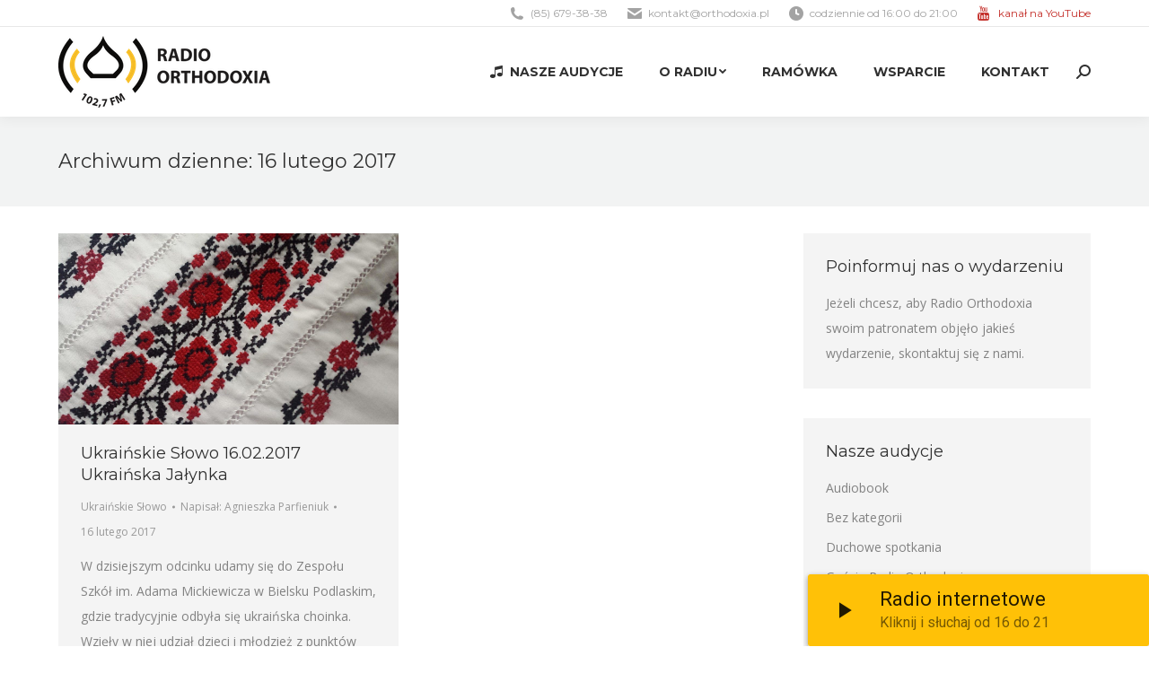

--- FILE ---
content_type: text/html; charset=UTF-8
request_url: https://orthodoxia.pl/2017/02/16/
body_size: 15584
content:
<!DOCTYPE html>
<!--[if !(IE 6) | !(IE 7) | !(IE 8)  ]><!-->
<html lang="pl-PL" class="no-js">
<!--<![endif]-->
<head>
	<meta charset="UTF-8" />
		<meta name="viewport" content="width=device-width, initial-scale=1, maximum-scale=1, user-scalable=0">
		<meta name="theme-color" content="#ffc000"/>	<link rel="profile" href="https://gmpg.org/xfn/11" />
	        <script type="text/javascript">
            if (/Android|webOS|iPhone|iPad|iPod|BlackBerry|IEMobile|Opera Mini/i.test(navigator.userAgent)) {
                var originalAddEventListener = EventTarget.prototype.addEventListener,
                    oldWidth = window.innerWidth;

                EventTarget.prototype.addEventListener = function (eventName, eventHandler, useCapture) {
                    if (eventName === "resize") {
                        originalAddEventListener.call(this, eventName, function (event) {
                            if (oldWidth === window.innerWidth) {
                                return;
                            }
                            else if (oldWidth !== window.innerWidth) {
                                oldWidth = window.innerWidth;
                            }
                            if (eventHandler.handleEvent) {
                                eventHandler.handleEvent.call(this, event);
                            }
                            else {
                                eventHandler.call(this, event);
                            };
                        }, useCapture);
                    }
                    else {
                        originalAddEventListener.call(this, eventName, eventHandler, useCapture);
                    };
                };
            };
        </script>
		<title>16 lutego 2017 &#8211; Radio Orthodoxia 102,7FM</title>
<meta name='robots' content='max-image-preview:large' />

			<!-- Facebook Pixel Code -->
			<script>
			!function(f,b,e,v,n,t,s){if(f.fbq)return;n=f.fbq=function(){n.callMethod?
			n.callMethod.apply(n,arguments):n.queue.push(arguments)};if(!f._fbq)f._fbq=n;
			n.push=n;n.loaded=!0;n.version='2.0';n.queue=[];t=b.createElement(e);t.async=!0;
			t.src=v;s=b.getElementsByTagName(e)[0];s.parentNode.insertBefore(t,s)}(window,
			document,'script','https://connect.facebook.net/en_US/fbevents.js');
			fbq('init', '949077035127852' );			fbq('track', 'PageView');

			</script>
			<noscript><img height="1" width="1" style="display:none"
			src="https://www.facebook.com/tr?id=949077035127852&ev=PageView&noscript=1"
			/></noscript>
			<!-- DO NOT MODIFY -->
			<!-- End Facebook Pixel Code -->

			<link rel='dns-prefetch' href='//maps.googleapis.com' />
<link rel='dns-prefetch' href='//ajax.googleapis.com' />
<link rel='dns-prefetch' href='//fonts.googleapis.com' />
<link rel='dns-prefetch' href='//s.w.org' />
<link rel="alternate" type="application/rss+xml" title="Radio Orthodoxia 102,7FM &raquo; Kanał z wpisami" href="https://orthodoxia.pl/feed/" />
<link rel="alternate" type="application/rss+xml" title="Radio Orthodoxia 102,7FM &raquo; Kanał z komentarzami" href="https://orthodoxia.pl/comments/feed/" />
		<script type="text/javascript">
			window._wpemojiSettings = {"baseUrl":"https:\/\/s.w.org\/images\/core\/emoji\/13.1.0\/72x72\/","ext":".png","svgUrl":"https:\/\/s.w.org\/images\/core\/emoji\/13.1.0\/svg\/","svgExt":".svg","source":{"concatemoji":"https:\/\/orthodoxia.pl\/wp-includes\/js\/wp-emoji-release.min.js?ver=5.8.12"}};
			!function(e,a,t){var n,r,o,i=a.createElement("canvas"),p=i.getContext&&i.getContext("2d");function s(e,t){var a=String.fromCharCode;p.clearRect(0,0,i.width,i.height),p.fillText(a.apply(this,e),0,0);e=i.toDataURL();return p.clearRect(0,0,i.width,i.height),p.fillText(a.apply(this,t),0,0),e===i.toDataURL()}function c(e){var t=a.createElement("script");t.src=e,t.defer=t.type="text/javascript",a.getElementsByTagName("head")[0].appendChild(t)}for(o=Array("flag","emoji"),t.supports={everything:!0,everythingExceptFlag:!0},r=0;r<o.length;r++)t.supports[o[r]]=function(e){if(!p||!p.fillText)return!1;switch(p.textBaseline="top",p.font="600 32px Arial",e){case"flag":return s([127987,65039,8205,9895,65039],[127987,65039,8203,9895,65039])?!1:!s([55356,56826,55356,56819],[55356,56826,8203,55356,56819])&&!s([55356,57332,56128,56423,56128,56418,56128,56421,56128,56430,56128,56423,56128,56447],[55356,57332,8203,56128,56423,8203,56128,56418,8203,56128,56421,8203,56128,56430,8203,56128,56423,8203,56128,56447]);case"emoji":return!s([10084,65039,8205,55357,56613],[10084,65039,8203,55357,56613])}return!1}(o[r]),t.supports.everything=t.supports.everything&&t.supports[o[r]],"flag"!==o[r]&&(t.supports.everythingExceptFlag=t.supports.everythingExceptFlag&&t.supports[o[r]]);t.supports.everythingExceptFlag=t.supports.everythingExceptFlag&&!t.supports.flag,t.DOMReady=!1,t.readyCallback=function(){t.DOMReady=!0},t.supports.everything||(n=function(){t.readyCallback()},a.addEventListener?(a.addEventListener("DOMContentLoaded",n,!1),e.addEventListener("load",n,!1)):(e.attachEvent("onload",n),a.attachEvent("onreadystatechange",function(){"complete"===a.readyState&&t.readyCallback()})),(n=t.source||{}).concatemoji?c(n.concatemoji):n.wpemoji&&n.twemoji&&(c(n.twemoji),c(n.wpemoji)))}(window,document,window._wpemojiSettings);
		</script>
		<style type="text/css">
img.wp-smiley,
img.emoji {
	display: inline !important;
	border: none !important;
	box-shadow: none !important;
	height: 1em !important;
	width: 1em !important;
	margin: 0 .07em !important;
	vertical-align: -0.1em !important;
	background: none !important;
	padding: 0 !important;
}
</style>
	<link rel='stylesheet' id='plugin_name-admin-ui-css-css'  href='https://ajax.googleapis.com/ajax/libs/jqueryui/1.12.1/themes/smoothness/jquery-ui.css?ver=4.6.2' type='text/css' media='' />
<link rel='stylesheet' id='tooltipster-css-css'  href='https://orthodoxia.pl/wp-content/plugins/arscode-ninja-popups/tooltipster/tooltipster.bundle.min.css?ver=5.8.12' type='text/css' media='all' />
<link rel='stylesheet' id='tooltipster-css-theme-css'  href='https://orthodoxia.pl/wp-content/plugins/arscode-ninja-popups/tooltipster/plugins/tooltipster/sideTip/themes/tooltipster-sideTip-light.min.css?ver=5.8.12' type='text/css' media='all' />
<link rel='stylesheet' id='material-design-css-css'  href='https://orthodoxia.pl/wp-content/plugins/arscode-ninja-popups/themes/jquery.material.form.css?ver=5.8.12' type='text/css' media='all' />
<link rel='stylesheet' id='snp_styles_reset-css'  href='https://orthodoxia.pl/wp-content/plugins/arscode-ninja-popups/themes/reset.min.css?ver=5.8.12' type='text/css' media='all' />
<link rel='stylesheet' id='snp_styles_builder-css'  href='https://orthodoxia.pl/wp-content/plugins/arscode-ninja-popups/themes/builder/style.css?ver=5.8.12' type='text/css' media='all' />
<link rel='stylesheet' id='wp-block-library-css'  href='https://orthodoxia.pl/wp-includes/css/dist/block-library/style.min.css?ver=5.8.12' type='text/css' media='all' />
<style id='wp-block-library-theme-inline-css' type='text/css'>
#start-resizable-editor-section{display:none}.wp-block-audio figcaption{color:#555;font-size:13px;text-align:center}.is-dark-theme .wp-block-audio figcaption{color:hsla(0,0%,100%,.65)}.wp-block-code{font-family:Menlo,Consolas,monaco,monospace;color:#1e1e1e;padding:.8em 1em;border:1px solid #ddd;border-radius:4px}.wp-block-embed figcaption{color:#555;font-size:13px;text-align:center}.is-dark-theme .wp-block-embed figcaption{color:hsla(0,0%,100%,.65)}.blocks-gallery-caption{color:#555;font-size:13px;text-align:center}.is-dark-theme .blocks-gallery-caption{color:hsla(0,0%,100%,.65)}.wp-block-image figcaption{color:#555;font-size:13px;text-align:center}.is-dark-theme .wp-block-image figcaption{color:hsla(0,0%,100%,.65)}.wp-block-pullquote{border-top:4px solid;border-bottom:4px solid;margin-bottom:1.75em;color:currentColor}.wp-block-pullquote__citation,.wp-block-pullquote cite,.wp-block-pullquote footer{color:currentColor;text-transform:uppercase;font-size:.8125em;font-style:normal}.wp-block-quote{border-left:.25em solid;margin:0 0 1.75em;padding-left:1em}.wp-block-quote cite,.wp-block-quote footer{color:currentColor;font-size:.8125em;position:relative;font-style:normal}.wp-block-quote.has-text-align-right{border-left:none;border-right:.25em solid;padding-left:0;padding-right:1em}.wp-block-quote.has-text-align-center{border:none;padding-left:0}.wp-block-quote.is-large,.wp-block-quote.is-style-large{border:none}.wp-block-search .wp-block-search__label{font-weight:700}.wp-block-group.has-background{padding:1.25em 2.375em;margin-top:0;margin-bottom:0}.wp-block-separator{border:none;border-bottom:2px solid;margin-left:auto;margin-right:auto;opacity:.4}.wp-block-separator:not(.is-style-wide):not(.is-style-dots){width:100px}.wp-block-separator.has-background:not(.is-style-dots){border-bottom:none;height:1px}.wp-block-separator.has-background:not(.is-style-wide):not(.is-style-dots){height:2px}.wp-block-table thead{border-bottom:3px solid}.wp-block-table tfoot{border-top:3px solid}.wp-block-table td,.wp-block-table th{padding:.5em;border:1px solid;word-break:normal}.wp-block-table figcaption{color:#555;font-size:13px;text-align:center}.is-dark-theme .wp-block-table figcaption{color:hsla(0,0%,100%,.65)}.wp-block-video figcaption{color:#555;font-size:13px;text-align:center}.is-dark-theme .wp-block-video figcaption{color:hsla(0,0%,100%,.65)}.wp-block-template-part.has-background{padding:1.25em 2.375em;margin-top:0;margin-bottom:0}#end-resizable-editor-section{display:none}
</style>
<link rel='stylesheet' id='contact-form-7-css'  href='https://orthodoxia.pl/wp-content/plugins/contact-form-7/includes/css/styles.css?ver=5.5.2' type='text/css' media='all' />
<link rel='stylesheet' id='the7-Defaults-css'  href='https://orthodoxia.pl/wp-content/uploads/smile_fonts/Defaults/Defaults.css?ver=5.8.12' type='text/css' media='all' />
<link rel='stylesheet' id='the7-icomoon-free-social-contact-16x16-css'  href='https://orthodoxia.pl/wp-content/uploads/smile_fonts/icomoon-free-social-contact-16x16/icomoon-free-social-contact-16x16.css?ver=5.8.12' type='text/css' media='all' />
<link rel='stylesheet' id='js_composer_front-css'  href='//orthodoxia.pl/wp-content/uploads/js_composer/js_composer_front_custom.css?ver=6.7.0' type='text/css' media='all' />
<link rel='stylesheet' id='dt-web-fonts-css'  href='https://fonts.googleapis.com/css?family=Open+Sans:400,600,700%7CMontserrat:400,600,700%7CRoboto:400,600,700' type='text/css' media='all' />
<link rel='stylesheet' id='dt-main-css'  href='https://orthodoxia.pl/wp-content/themes/dt-the7/css/main.min.css?ver=10.0.0' type='text/css' media='all' />
<link rel='stylesheet' id='the7-font-css'  href='https://orthodoxia.pl/wp-content/themes/dt-the7/fonts/icomoon-the7-font/icomoon-the7-font.min.css?ver=10.0.0' type='text/css' media='all' />
<link rel='stylesheet' id='the7-awesome-fonts-css'  href='https://orthodoxia.pl/wp-content/themes/dt-the7/fonts/FontAwesome/css/all.min.css?ver=10.0.0' type='text/css' media='all' />
<link rel='stylesheet' id='the7-awesome-fonts-back-css'  href='https://orthodoxia.pl/wp-content/themes/dt-the7/fonts/FontAwesome/back-compat.min.css?ver=10.0.0' type='text/css' media='all' />
<link rel='stylesheet' id='the7-custom-scrollbar-css'  href='https://orthodoxia.pl/wp-content/themes/dt-the7/lib/custom-scrollbar/custom-scrollbar.min.css?ver=10.0.0' type='text/css' media='all' />
<link rel='stylesheet' id='the7-wpbakery-css'  href='https://orthodoxia.pl/wp-content/themes/dt-the7/css/wpbakery.min.css?ver=10.0.0' type='text/css' media='all' />
<link rel='stylesheet' id='the7-core-css'  href='https://orthodoxia.pl/wp-content/plugins/dt-the7-core/assets/css/post-type.min.css?ver=2.5.7.1' type='text/css' media='all' />
<link rel='stylesheet' id='the7-css-vars-css'  href='https://orthodoxia.pl/wp-content/uploads/the7-css/css-vars.css?ver=b4cd100dcd45' type='text/css' media='all' />
<link rel='stylesheet' id='dt-custom-css'  href='https://orthodoxia.pl/wp-content/uploads/the7-css/custom.css?ver=b4cd100dcd45' type='text/css' media='all' />
<link rel='stylesheet' id='dt-media-css'  href='https://orthodoxia.pl/wp-content/uploads/the7-css/media.css?ver=b4cd100dcd45' type='text/css' media='all' />
<link rel='stylesheet' id='the7-mega-menu-css'  href='https://orthodoxia.pl/wp-content/uploads/the7-css/mega-menu.css?ver=b4cd100dcd45' type='text/css' media='all' />
<link rel='stylesheet' id='the7-elements-albums-portfolio-css'  href='https://orthodoxia.pl/wp-content/uploads/the7-css/the7-elements-albums-portfolio.css?ver=b4cd100dcd45' type='text/css' media='all' />
<link rel='stylesheet' id='the7-elements-css'  href='https://orthodoxia.pl/wp-content/uploads/the7-css/post-type-dynamic.css?ver=b4cd100dcd45' type='text/css' media='all' />
<link rel='stylesheet' id='style-css'  href='https://orthodoxia.pl/wp-content/themes/dt-the7/style.css?ver=10.0.0' type='text/css' media='all' />
<link rel='stylesheet' id='ultimate-vc-addons-style-min-css'  href='https://orthodoxia.pl/wp-content/plugins/Ultimate_VC_Addons/assets/min-css/ultimate.min.css?ver=3.19.11' type='text/css' media='all' />
<link rel='stylesheet' id='ultimate-vc-addons-icons-css'  href='https://orthodoxia.pl/wp-content/plugins/Ultimate_VC_Addons/assets/css/icons.css?ver=3.19.11' type='text/css' media='all' />
<link rel='stylesheet' id='ultimate-vc-addons-vidcons-css'  href='https://orthodoxia.pl/wp-content/plugins/Ultimate_VC_Addons/assets/fonts/vidcons.css?ver=3.19.11' type='text/css' media='all' />
<link rel='stylesheet' id='ultimate-vc-addons-selected-google-fonts-style-css'  href='https://fonts.googleapis.com/css?family=Montserrat:normal,700' type='text/css' media='all' />
<script type='text/javascript' src='https://orthodoxia.pl/wp-includes/js/jquery/jquery.min.js?ver=3.6.0' id='jquery-core-js'></script>
<script type='text/javascript' src='https://orthodoxia.pl/wp-includes/js/jquery/jquery-migrate.min.js?ver=3.3.2' id='jquery-migrate-js'></script>
<script type='text/javascript' src='https://orthodoxia.pl/wp-includes/js/jquery/ui/core.min.js?ver=1.12.1' id='jquery-ui-core-js'></script>
<script type='text/javascript' id='dt-above-fold-js-extra'>
/* <![CDATA[ */
var dtLocal = {"themeUrl":"https:\/\/orthodoxia.pl\/wp-content\/themes\/dt-the7","passText":"To view this protected post, enter the password below:","moreButtonText":{"loading":"\u0141adowanie...","loadMore":"Wczytaj kolejne"},"postID":"3853","ajaxurl":"https:\/\/orthodoxia.pl\/wp-admin\/admin-ajax.php","REST":{"baseUrl":"https:\/\/orthodoxia.pl\/wp-json\/the7\/v1","endpoints":{"sendMail":"\/send-mail"}},"contactMessages":{"required":"One or more fields have an error. Please check and try again.","terms":"Please accept the privacy policy.","fillTheCaptchaError":"Please, fill the captcha."},"captchaSiteKey":"","ajaxNonce":"6fbe76d0bf","pageData":{"type":"archive","template":"archive","layout":"masonry"},"themeSettings":{"smoothScroll":"off","lazyLoading":false,"accentColor":{"mode":"solid","color":"#ffc000"},"desktopHeader":{"height":100},"ToggleCaptionEnabled":"disabled","ToggleCaption":"Navigation","floatingHeader":{"showAfter":140,"showMenu":true,"height":70,"logo":{"showLogo":true,"html":"<img class=\" preload-me\" src=\"https:\/\/orthodoxia.pl\/wp-content\/uploads\/2017\/03\/logo-orthodoxia-90px-wysokosci-3.png\" srcset=\"https:\/\/orthodoxia.pl\/wp-content\/uploads\/2017\/03\/logo-orthodoxia-90px-wysokosci-3.png 207w, https:\/\/orthodoxia.pl\/wp-content\/uploads\/2017\/03\/logo-orthodoxia-90px-wysokosci-3.png 207w\" width=\"207\" height=\"70\"   sizes=\"207px\" alt=\"Radio Orthodoxia 102,7FM\" \/>","url":"https:\/\/orthodoxia.pl\/"}},"topLine":{"floatingTopLine":{"logo":{"showLogo":false,"html":""}}},"mobileHeader":{"firstSwitchPoint":990,"secondSwitchPoint":700,"firstSwitchPointHeight":60,"secondSwitchPointHeight":60,"mobileToggleCaptionEnabled":"disabled","mobileToggleCaption":"Menu"},"stickyMobileHeaderFirstSwitch":{"logo":{"html":"<img class=\" preload-me\" src=\"https:\/\/orthodoxia.pl\/wp-content\/uploads\/2017\/03\/logo-orthodoxia-90px-wysokosci-2.png\" srcset=\"https:\/\/orthodoxia.pl\/wp-content\/uploads\/2017\/03\/logo-orthodoxia-90px-wysokosci-2.png 236w, https:\/\/orthodoxia.pl\/wp-content\/uploads\/2017\/03\/logo-orthodoxia-90px-wysokosci-2.png 236w\" width=\"236\" height=\"80\"   sizes=\"236px\" alt=\"Radio Orthodoxia 102,7FM\" \/>"}},"stickyMobileHeaderSecondSwitch":{"logo":{"html":"<img class=\" preload-me\" src=\"https:\/\/orthodoxia.pl\/wp-content\/uploads\/2017\/03\/logo-orthodoxia-90px-wysokosci-2.png\" srcset=\"https:\/\/orthodoxia.pl\/wp-content\/uploads\/2017\/03\/logo-orthodoxia-90px-wysokosci-2.png 236w, https:\/\/orthodoxia.pl\/wp-content\/uploads\/2017\/03\/logo-orthodoxia-90px-wysokosci-2.png 236w\" width=\"236\" height=\"80\"   sizes=\"236px\" alt=\"Radio Orthodoxia 102,7FM\" \/>"}},"content":{"textColor":"#828282","headerColor":"#303030"},"sidebar":{"switchPoint":970},"boxedWidth":"1280px","stripes":{"stripe1":{"textColor":"#828282","headerColor":"#303030"},"stripe2":{"textColor":"#ffffff","headerColor":"#ffffff"},"stripe3":{"textColor":"#ffffff","headerColor":"#ffffff"}}},"VCMobileScreenWidth":"768"};
var dtShare = {"shareButtonText":{"facebook":"Share on Facebook","twitter":"Tweet","pinterest":"Pin it","linkedin":"Share on Linkedin","whatsapp":"Share on Whatsapp"},"overlayOpacity":"85"};
/* ]]> */
</script>
<script type='text/javascript' src='https://orthodoxia.pl/wp-content/themes/dt-the7/js/above-the-fold.min.js?ver=10.0.0' id='dt-above-fold-js'></script>
<script type='text/javascript' src='https://orthodoxia.pl/wp-content/plugins/Ultimate_VC_Addons/assets/min-js/modernizr-custom.min.js?ver=3.19.11' id='ultimate-vc-addons-modernizr-js'></script>
<script type='text/javascript' src='https://orthodoxia.pl/wp-content/plugins/Ultimate_VC_Addons/assets/min-js/jquery-ui.min.js?ver=3.19.11' id='jquery_ui-js'></script>
<script type='text/javascript' src='https://maps.googleapis.com/maps/api/js?key=AIzaSyDU0BXuufNj4IUqXePr5ikrB2T4tHMPbEw' id='ultimate-vc-addons-googleapis-js'></script>
<script type='text/javascript' src='https://orthodoxia.pl/wp-includes/js/jquery/ui/mouse.min.js?ver=1.12.1' id='jquery-ui-mouse-js'></script>
<script type='text/javascript' src='https://orthodoxia.pl/wp-includes/js/jquery/ui/slider.min.js?ver=1.12.1' id='jquery-ui-slider-js'></script>
<script type='text/javascript' src='https://orthodoxia.pl/wp-content/plugins/Ultimate_VC_Addons/assets/min-js/jquery-ui-labeledslider.min.js?ver=3.19.11' id='ultimate-vc-addons_range_tick-js'></script>
<script type='text/javascript' src='https://orthodoxia.pl/wp-content/plugins/Ultimate_VC_Addons/assets/min-js/ultimate.min.js?ver=3.19.11' id='ultimate-vc-addons-script-js'></script>
<script type='text/javascript' src='https://orthodoxia.pl/wp-content/plugins/Ultimate_VC_Addons/assets/min-js/modal-all.min.js?ver=3.19.11' id='ultimate-vc-addons-modal-all-js'></script>
<script type='text/javascript' src='https://orthodoxia.pl/wp-content/plugins/Ultimate_VC_Addons/assets/min-js/jparallax.min.js?ver=3.19.11' id='ultimate-vc-addons-jquery.shake-js'></script>
<script type='text/javascript' src='https://orthodoxia.pl/wp-content/plugins/Ultimate_VC_Addons/assets/min-js/vhparallax.min.js?ver=3.19.11' id='ultimate-vc-addons-jquery.vhparallax-js'></script>
<script type='text/javascript' src='https://orthodoxia.pl/wp-content/plugins/Ultimate_VC_Addons/assets/min-js/ultimate_bg.min.js?ver=3.19.11' id='ultimate-vc-addons-row-bg-js'></script>
<script type='text/javascript' src='https://orthodoxia.pl/wp-content/plugins/Ultimate_VC_Addons/assets/min-js/mb-YTPlayer.min.js?ver=3.19.11' id='ultimate-vc-addons-jquery.ytplayer-js'></script>
<link rel="https://api.w.org/" href="https://orthodoxia.pl/wp-json/" /><link rel="EditURI" type="application/rsd+xml" title="RSD" href="https://orthodoxia.pl/xmlrpc.php?rsd" />
<link rel="wlwmanifest" type="application/wlwmanifest+xml" href="https://orthodoxia.pl/wp-includes/wlwmanifest.xml" /> 
<meta name="generator" content="WordPress 5.8.12" />
<meta name="generator" content="Seriously Simple Podcasting 2.13.0" />

<link rel="alternate" type="application/rss+xml" title="Podcast RSS feed" href="https://orthodoxia.pl/feed/podcast" />

<script>window.ajaxurl="https://orthodoxia.pl/wp-admin/admin-ajax.php";window.dzsap_init_calls=[];window.dzsap_curr_user="0";window.dzsap_settings= { dzsap_site_url: "https://orthodoxia.pl/",wpurl: "https://orthodoxia.pl/",version: "5.62",ajax_url: "https://orthodoxia.pl/wp-admin/admin-ajax.php", debug_mode:"off" }; </script><style class="dzsap-extrastyling">.feed-dzsap{ display:none; }</style><meta name="generator" content="Powered by WPBakery Page Builder - drag and drop page builder for WordPress."/>
<meta name="generator" content="Powered by Slider Revolution 6.5.8 - responsive, Mobile-Friendly Slider Plugin for WordPress with comfortable drag and drop interface." />
<link rel="icon" href="https://orthodoxia.pl/wp-content/uploads/2017/04/favicon-16x16.png" type="image/png" sizes="16x16"/><link rel="icon" href="https://orthodoxia.pl/wp-content/uploads/2017/04/favicon-32x32.png" type="image/png" sizes="32x32"/><link rel="apple-touch-icon" href="https://orthodoxia.pl/wp-content/uploads/2017/04/apple-icon-60x60.png"><link rel="apple-touch-icon" sizes="76x76" href="https://orthodoxia.pl/wp-content/uploads/2017/04/apple-icon-76x76.png"><link rel="apple-touch-icon" sizes="120x120" href="https://orthodoxia.pl/wp-content/uploads/2017/04/apple-icon-120x120.png"><link rel="apple-touch-icon" sizes="152x152" href="https://orthodoxia.pl/wp-content/uploads/2017/04/apple-icon-152x152.png"><script type="text/javascript">function setREVStartSize(e){
			//window.requestAnimationFrame(function() {				 
				window.RSIW = window.RSIW===undefined ? window.innerWidth : window.RSIW;	
				window.RSIH = window.RSIH===undefined ? window.innerHeight : window.RSIH;	
				try {								
					var pw = document.getElementById(e.c).parentNode.offsetWidth,
						newh;
					pw = pw===0 || isNaN(pw) ? window.RSIW : pw;
					e.tabw = e.tabw===undefined ? 0 : parseInt(e.tabw);
					e.thumbw = e.thumbw===undefined ? 0 : parseInt(e.thumbw);
					e.tabh = e.tabh===undefined ? 0 : parseInt(e.tabh);
					e.thumbh = e.thumbh===undefined ? 0 : parseInt(e.thumbh);
					e.tabhide = e.tabhide===undefined ? 0 : parseInt(e.tabhide);
					e.thumbhide = e.thumbhide===undefined ? 0 : parseInt(e.thumbhide);
					e.mh = e.mh===undefined || e.mh=="" || e.mh==="auto" ? 0 : parseInt(e.mh,0);		
					if(e.layout==="fullscreen" || e.l==="fullscreen") 						
						newh = Math.max(e.mh,window.RSIH);					
					else{					
						e.gw = Array.isArray(e.gw) ? e.gw : [e.gw];
						for (var i in e.rl) if (e.gw[i]===undefined || e.gw[i]===0) e.gw[i] = e.gw[i-1];					
						e.gh = e.el===undefined || e.el==="" || (Array.isArray(e.el) && e.el.length==0)? e.gh : e.el;
						e.gh = Array.isArray(e.gh) ? e.gh : [e.gh];
						for (var i in e.rl) if (e.gh[i]===undefined || e.gh[i]===0) e.gh[i] = e.gh[i-1];
											
						var nl = new Array(e.rl.length),
							ix = 0,						
							sl;					
						e.tabw = e.tabhide>=pw ? 0 : e.tabw;
						e.thumbw = e.thumbhide>=pw ? 0 : e.thumbw;
						e.tabh = e.tabhide>=pw ? 0 : e.tabh;
						e.thumbh = e.thumbhide>=pw ? 0 : e.thumbh;					
						for (var i in e.rl) nl[i] = e.rl[i]<window.RSIW ? 0 : e.rl[i];
						sl = nl[0];									
						for (var i in nl) if (sl>nl[i] && nl[i]>0) { sl = nl[i]; ix=i;}															
						var m = pw>(e.gw[ix]+e.tabw+e.thumbw) ? 1 : (pw-(e.tabw+e.thumbw)) / (e.gw[ix]);					
						newh =  (e.gh[ix] * m) + (e.tabh + e.thumbh);
					}
					var el = document.getElementById(e.c);
					if (el!==null && el) el.style.height = newh+"px";					
					el = document.getElementById(e.c+"_wrapper");
					if (el!==null && el) {
						el.style.height = newh+"px";
						el.style.display = "block";
					}
				} catch(e){
					console.log("Failure at Presize of Slider:" + e)
				}					   
			//});
		  };</script>
		<style type="text/css" id="wp-custom-css">
			.mini-contacts .Defaults-youtube:before {
	color:#c4302b;
}		</style>
		<noscript><style> .wpb_animate_when_almost_visible { opacity: 1; }</style></noscript><script type="text/javascript">
(function(i,s,o,g,r,a,m){i['GoogleAnalyticsObject']=r;i[r]=i[r]||function(){
  (i[r].q=i[r].q||[]).push(arguments)},i[r].l=1*new Date();a=s.createElement(o),
  m=s.getElementsByTagName(o)[0];a.async=1;a.src=g;m.parentNode.insertBefore(a,m)
  })(window,document,'script','https://www.google-analytics.com/analytics.js','ga');

  ga('create', 'UA-97740597-1', 'auto');
  ga('send', 'pageview');
</script><style id='the7-custom-inline-css' type='text/css'>
/*  Service sidebar menu */
     .service_menu .widget { 
     padding-bottom:20px!important;
} 

/* Custom VC columns gap */
.custom-columns-gap.vc_row > .vc_column_container {
     padding-left: 25px; 
     padding-right: 25px;
 }
</style>
</head>
<body data-rsssl=1 id="the7-body" class="archive date wp-embed-responsive the7-core-ver-2.5.7.1 layout-masonry description-under-image dt-responsive-on right-mobile-menu-close-icon ouside-menu-close-icon mobile-hamburger-close-bg-enable mobile-hamburger-close-bg-hover-enable  fade-medium-mobile-menu-close-icon fade-medium-menu-close-icon srcset-enabled btn-flat custom-btn-color custom-btn-hover-color phantom-fade phantom-shadow-decoration phantom-custom-logo-on floating-mobile-menu-icon top-header first-switch-logo-center first-switch-menu-left second-switch-logo-center second-switch-menu-left layzr-loading-on popup-message-style dt-fa-compatibility the7-ver-10.0.0 wpb-js-composer js-comp-ver-6.7.0 vc_responsive">
<!-- The7 10.0.0 -->

<div id="page" >
	<a class="skip-link screen-reader-text" href="#content">Skip to content</a>

<div class="masthead inline-header right widgets full-height shadow-decoration shadow-mobile-header-decoration small-mobile-menu-icon mobile-menu-icon-bg-on mobile-menu-icon-hover-bg-on dt-parent-menu-clickable show-sub-menu-on-hover"  role="banner">

	<div class="top-bar full-width-line">
	<div class="top-bar-bg" ></div>
	<div class="left-widgets mini-widgets"><div class="text-area hide-on-desktop hide-on-first-switch hide-on-second-switch"><p><a href="#" style="color:#ffc000;">Słuchaj nas przez internet</a></p>
</div></div><div class="right-widgets mini-widgets"><span class="mini-contacts phone show-on-desktop in-top-bar-right in-menu-second-switch"><i class="fa-fw the7-mw-icon-phone-bold"></i>(85) 679-38-38</span><span class="mini-contacts email show-on-desktop in-top-bar-right in-menu-second-switch"><i class="fa-fw the7-mw-icon-mail-bold"></i><a href="/cdn-cgi/l/email-protection" class="__cf_email__" data-cfemail="117a7e7f65707a65517e6365797e757e6978703f617d">[email&#160;protected]</a></span><span class="mini-contacts clock show-on-desktop in-top-bar-right in-menu-second-switch"><i class="fa-fw the7-mw-icon-clock-bold"></i>codziennie od 16:00 do 21:00</span><span class="mini-contacts multipurpose_1 show-on-desktop in-top-bar-right in-menu-second-switch"><i class="fa-fw Defaults-youtube"></i><a style="color: #c4302b" href="https://www.youtube.com/channel/UCE9Pn4Yj5eJsKXvoEt6SazA" target="_blank">kanał na YouTube</a></span></div></div>

	<header class="header-bar">

		<div class="branding">
	<div id="site-title" class="assistive-text">Radio Orthodoxia 102,7FM</div>
	<div id="site-description" class="assistive-text">Pierwsza w Polsce prawosławna rozgłośnia radiowa</div>
	<a class="" href="https://orthodoxia.pl/"><img class=" preload-me" src="https://orthodoxia.pl/wp-content/uploads/2017/03/logo-orthodoxia-90px-wysokosci-2.png" srcset="https://orthodoxia.pl/wp-content/uploads/2017/03/logo-orthodoxia-90px-wysokosci-2.png 236w, https://orthodoxia.pl/wp-content/uploads/2017/03/logo-orthodoxia-90px-wysokosci-2.png 236w" width="236" height="80"   sizes="236px" alt="Radio Orthodoxia 102,7FM" /></a></div>

		<ul id="primary-menu" class="main-nav underline-decoration upwards-line level-arrows-on outside-item-remove-margin" role="menubar"><li class="menu-item menu-item-type-post_type menu-item-object-page menu-item-10556 first" role="presentation"><a href='https://orthodoxia.pl/nasze-audycje/' class=' mega-menu-img mega-menu-img-left' data-level='1' role="menuitem"><i class="fa-fw icomoon-free-social-contact-16x16-music" style="margin: 0px 6px 0px 0px;" ></i><span class="menu-item-text"><span class="menu-text">Nasze audycje</span></span></a></li> <li class="menu-item menu-item-type-post_type menu-item-object-page menu-item-has-children menu-item-321 has-children" role="presentation"><a href='https://orthodoxia.pl/o-nas/' data-level='1' role="menuitem"><span class="menu-item-text"><span class="menu-text">O radiu</span></span></a><ul class="sub-nav level-arrows-on" role="menubar"><li class="menu-item menu-item-type-post_type menu-item-object-page menu-item-328 first" role="presentation"><a href='https://orthodoxia.pl/o-nas/' data-level='2' role="menuitem"><span class="menu-item-text"><span class="menu-text">O nas</span></span></a></li> <li class="menu-item menu-item-type-post_type menu-item-object-page menu-item-324" role="presentation"><a href='https://orthodoxia.pl/o-nas/redakcja/' data-level='2' role="menuitem"><span class="menu-item-text"><span class="menu-text">Redakcja</span></span></a></li> <li class="menu-item menu-item-type-post_type menu-item-object-page menu-item-5216" role="presentation"><a href='https://orthodoxia.pl/przekaz-1-procent-podatku/' data-level='2' role="menuitem"><span class="menu-item-text"><span class="menu-text">Przekaż 1% podatku</span></span></a></li> <li class="menu-item menu-item-type-post_type menu-item-object-page menu-item-323" role="presentation"><a href='https://orthodoxia.pl/o-nas/podziekowania/' data-level='2' role="menuitem"><span class="menu-item-text"><span class="menu-text">Podziękowania</span></span></a></li> <li class="menu-item menu-item-type-post_type menu-item-object-page menu-item-22667" role="presentation"><a href='https://orthodoxia.pl/solidarni-z-ukraina/' data-level='2' role="menuitem"><span class="menu-item-text"><span class="menu-text">Солідарні з Україною</span></span></a></li> </ul></li> <li class="menu-item menu-item-type-post_type menu-item-object-page menu-item-858" role="presentation"><a href='https://orthodoxia.pl/ramowka/' data-level='1' role="menuitem"><span class="menu-item-text"><span class="menu-text">Ramówka</span></span></a></li> <li class="menu-item menu-item-type-post_type menu-item-object-page menu-item-781" role="presentation"><a href='https://orthodoxia.pl/o-nas/wsparcie/' data-level='1' role="menuitem"><span class="menu-item-text"><span class="menu-text">Wsparcie</span></span></a></li> <li class="menu-item menu-item-type-post_type menu-item-object-page menu-item-319" role="presentation"><a href='https://orthodoxia.pl/kontakt/' data-level='1' role="menuitem"><span class="menu-item-text"><span class="menu-text">Kontakt</span></span></a></li> </ul>
		<div class="mini-widgets"><div class="mini-search show-on-desktop near-logo-first-switch near-logo-second-switch popup-search custom-icon"><form class="searchform mini-widget-searchform" role="search" method="get" action="https://orthodoxia.pl/">

	<div class="screen-reader-text">Search:</div>

	
		<a href="" class="submit text-disable"><i class=" mw-icon the7-mw-icon-search-bold"></i></a>
		<div class="popup-search-wrap">
			<input type="text" class="field searchform-s" name="s" value="" placeholder="Wpisz i naciśnij enter …" title="Search form"/>
			<a href="" class="search-icon"><i class="the7-mw-icon-search-bold"></i></a>
		</div>

			<input type="submit" class="assistive-text searchsubmit" value="Go!"/>
</form>
</div></div>
	</header>

</div>
<div class="dt-mobile-header mobile-menu-show-divider">
	<div class="dt-close-mobile-menu-icon"><div class="close-line-wrap"><span class="close-line"></span><span class="close-line"></span><span class="close-line"></span></div></div>	<ul id="mobile-menu" class="mobile-main-nav" role="menubar">
		<li class="menu-item menu-item-type-post_type menu-item-object-page menu-item-10556 first" role="presentation"><a href='https://orthodoxia.pl/nasze-audycje/' class=' mega-menu-img mega-menu-img-left' data-level='1' role="menuitem"><i class="fa-fw icomoon-free-social-contact-16x16-music" style="margin: 0px 6px 0px 0px;" ></i><span class="menu-item-text"><span class="menu-text">Nasze audycje</span></span></a></li> <li class="menu-item menu-item-type-post_type menu-item-object-page menu-item-has-children menu-item-321 has-children" role="presentation"><a href='https://orthodoxia.pl/o-nas/' data-level='1' role="menuitem"><span class="menu-item-text"><span class="menu-text">O radiu</span></span></a><ul class="sub-nav level-arrows-on" role="menubar"><li class="menu-item menu-item-type-post_type menu-item-object-page menu-item-328 first" role="presentation"><a href='https://orthodoxia.pl/o-nas/' data-level='2' role="menuitem"><span class="menu-item-text"><span class="menu-text">O nas</span></span></a></li> <li class="menu-item menu-item-type-post_type menu-item-object-page menu-item-324" role="presentation"><a href='https://orthodoxia.pl/o-nas/redakcja/' data-level='2' role="menuitem"><span class="menu-item-text"><span class="menu-text">Redakcja</span></span></a></li> <li class="menu-item menu-item-type-post_type menu-item-object-page menu-item-5216" role="presentation"><a href='https://orthodoxia.pl/przekaz-1-procent-podatku/' data-level='2' role="menuitem"><span class="menu-item-text"><span class="menu-text">Przekaż 1% podatku</span></span></a></li> <li class="menu-item menu-item-type-post_type menu-item-object-page menu-item-323" role="presentation"><a href='https://orthodoxia.pl/o-nas/podziekowania/' data-level='2' role="menuitem"><span class="menu-item-text"><span class="menu-text">Podziękowania</span></span></a></li> <li class="menu-item menu-item-type-post_type menu-item-object-page menu-item-22667" role="presentation"><a href='https://orthodoxia.pl/solidarni-z-ukraina/' data-level='2' role="menuitem"><span class="menu-item-text"><span class="menu-text">Солідарні з Україною</span></span></a></li> </ul></li> <li class="menu-item menu-item-type-post_type menu-item-object-page menu-item-858" role="presentation"><a href='https://orthodoxia.pl/ramowka/' data-level='1' role="menuitem"><span class="menu-item-text"><span class="menu-text">Ramówka</span></span></a></li> <li class="menu-item menu-item-type-post_type menu-item-object-page menu-item-781" role="presentation"><a href='https://orthodoxia.pl/o-nas/wsparcie/' data-level='1' role="menuitem"><span class="menu-item-text"><span class="menu-text">Wsparcie</span></span></a></li> <li class="menu-item menu-item-type-post_type menu-item-object-page menu-item-319" role="presentation"><a href='https://orthodoxia.pl/kontakt/' data-level='1' role="menuitem"><span class="menu-item-text"><span class="menu-text">Kontakt</span></span></a></li> 	</ul>
	<div class='mobile-mini-widgets-in-menu'></div>
</div>

		<div class="page-title content-left solid-bg breadcrumbs-off breadcrumbs-bg">
			<div class="wf-wrap">

				<div class="page-title-head hgroup"><h1 >Archiwum dzienne: <span>16 lutego 2017</span></h1></div>			</div>
		</div>

		

<div id="main" class="sidebar-right sidebar-divider-off">

	
	<div class="main-gradient"></div>
	<div class="wf-wrap">
	<div class="wf-container-main">

	

	<!-- Content -->
	<div id="content" class="content" role="main">

		<div class="wf-container loading-effect-fade-in iso-container bg-under-post description-under-image content-align-left" data-padding="10px" data-cur-page="1" data-width="320px" data-columns="3">
<div class="wf-cell iso-item" data-post-id="3853" data-date="2017-02-16T18:00:55+01:00" data-name="Ukraińskie Słowo 16.02.2017 Ukraińska Jałynka">
	<article class="post post-3853 type-post status-publish format-standard has-post-thumbnail hentry category-ukrainskie-slowo-podlasie tag-bielsk-podlaski tag-choinka-ukrainska category-365 bg-on fullwidth-img description-off">

		
			<div class="blog-media wf-td">

				<p><a href="https://orthodoxia.pl/ukrainskie-slowo-16-02-2017-ukrainska-jalynka/" class="alignnone rollover layzr-bg" ><img class="preload-me iso-lazy-load" src="data:image/svg+xml,%3Csvg%20xmlns%3D&#39;http%3A%2F%2Fwww.w3.org%2F2000%2Fsvg&#39;%20viewBox%3D&#39;0%200%20625%20352&#39;%2F%3E" data-src="https://orthodoxia.pl/wp-content/uploads/2017/10/Ukraińskie-Słowo-e1508517851157-concentrate-625x352.jpg" data-srcset="https://orthodoxia.pl/wp-content/uploads/2017/10/Ukraińskie-Słowo-e1508517851157-concentrate-625x352.jpg 625w, https://orthodoxia.pl/wp-content/uploads/2017/10/Ukraińskie-Słowo-e1508517851157-concentrate-1250x704.jpg 1250w" alt="" title="Ukraińskie-Słowo" width="625" height="352"  /></a></p>
			</div>

		
		<div class="blog-content wf-td">
			<h3 class="entry-title"><a href="https://orthodoxia.pl/ukrainskie-slowo-16-02-2017-ukrainska-jalynka/" title="Ukraińskie Słowo 16.02.2017 Ukraińska Jałynka" rel="bookmark">Ukraińskie Słowo 16.02.2017 Ukraińska Jałynka</a></h3>

			<div class="entry-meta"><span class="category-link"><a href="https://orthodoxia.pl/kategoria/podlasie/ukrainskie-slowo-podlasie/" >Ukraińskie Słowo</a></span><a class="author vcard" href="https://orthodoxia.pl/author/agnieszka_parfieniuk/" title="Zobacz wszystkie wpisy opublikowane przez Agnieszka Parfieniuk" rel="author">Napisał: <span class="fn">Agnieszka Parfieniuk</span></a><a href="https://orthodoxia.pl/2017/02/16/" title="18:00" class="data-link" rel="bookmark"><time class="entry-date updated" datetime="2017-02-16T18:00:55+01:00">16 lutego 2017</time></a></div><p>W dzisiejszym odcinku udamy się do Zespołu Szkół im. Adama Mickiewicza w Bielsku Podlaskim, gdzie tradycyjnie odbyła się ukraińska choinka. Wzięły w niej udział dzieci i młodzież z punktów nauczania języka ukraińskiego w regionie, a dokładniej z Bielska i Czeremchy. Podczas spotkania nie zabrakło skocznej muzyki, zabaw i prezentów.</p>

		</div>

	</article>

</div></div>
	</div><!-- #content -->

	
	<aside id="sidebar" class="sidebar bg-under-widget">
		<div class="sidebar-content widget-divider-off">
			<section id="text-5" class="widget widget_text"><div class="widget-title">Poinformuj nas o wydarzeniu</div>			<div class="textwidget">Jeżeli chcesz, aby Radio Orthodoxia swoim patronatem objęło jakieś wydarzenie, <a href="/kontakt">skontaktuj się z nami</a>.</div>
		</section><section id="categories-3" class="widget widget_categories"><div class="widget-title">Nasze audycje</div>
			<ul>
					<li class="cat-item cat-item-397"><a href="https://orthodoxia.pl/kategoria/audiobooki/">Audiobook</a>
</li>
	<li class="cat-item cat-item-1"><a href="https://orthodoxia.pl/kategoria/bez-kategorii/">Bez kategorii</a>
</li>
	<li class="cat-item cat-item-811"><a href="https://orthodoxia.pl/kategoria/duchowe-spotkania/">Duchowe spotkania</a>
</li>
	<li class="cat-item cat-item-122"><a href="https://orthodoxia.pl/kategoria/goscie-radia-orthodoxia/">Goście Radia Orthodoxia</a>
</li>
	<li class="cat-item cat-item-621"><a href="https://orthodoxia.pl/kategoria/historia/">Historia</a>
</li>
	<li class="cat-item cat-item-743"><a href="https://orthodoxia.pl/kategoria/ikonografia-2/">Ikonografia</a>
</li>
	<li class="cat-item cat-item-335"><a href="https://orthodoxia.pl/kategoria/literatura/">Literatura</a>
<ul class='children'>
	<li class="cat-item cat-item-679"><a href="https://orthodoxia.pl/kategoria/literatura/ksiazka-z-mojej-polki/">Książka z mojej półki</a>
</li>
	<li class="cat-item cat-item-117"><a href="https://orthodoxia.pl/kategoria/literatura/przeglad-prawoslawny/">Przegląd Prawosławny</a>
</li>
</ul>
</li>
	<li class="cat-item cat-item-601"><a href="https://orthodoxia.pl/kategoria/muzyka-cerkiewna-3/" title="Audycje o tematyce muzyki cerkiewnej">Muzyka cerkiewna</a>
<ul class='children'>
	<li class="cat-item cat-item-681"><a href="https://orthodoxia.pl/kategoria/muzyka-cerkiewna-3/chory/">Chóry</a>
</li>
	<li class="cat-item cat-item-131"><a href="https://orthodoxia.pl/kategoria/muzyka-cerkiewna-3/kompozytorzy-muzyki-cerkiewnej/">Kompozytorzy muzyki cerkiewnej</a>
</li>
	<li class="cat-item cat-item-104"><a href="https://orthodoxia.pl/kategoria/muzyka-cerkiewna-3/koncerty/">Nagrania koncertów</a>
</li>
	<li class="cat-item cat-item-680"><a href="https://orthodoxia.pl/kategoria/muzyka-cerkiewna-3/plyty/">Płyty</a>
</li>
</ul>
</li>
	<li class="cat-item cat-item-26"><a href="https://orthodoxia.pl/kategoria/nagrania-nabozenstw/">Nagrania nabożeństw</a>
<ul class='children'>
	<li class="cat-item cat-item-684"><a href="https://orthodoxia.pl/kategoria/nagrania-nabozenstw/wielki-post-nagrania-nabozenstw/">Wielki Post</a>
</li>
</ul>
</li>
	<li class="cat-item cat-item-740"><a href="https://orthodoxia.pl/kategoria/patrologia-2/">Patrologia</a>
</li>
	<li class="cat-item cat-item-113"><a href="https://orthodoxia.pl/kategoria/komentarze-do-pisma-swietego/">Pismo Święte</a>
<ul class='children'>
	<li class="cat-item cat-item-713"><a href="https://orthodoxia.pl/kategoria/komentarze-do-pisma-swietego/kazania/">Kazania</a>
</li>
</ul>
</li>
	<li class="cat-item cat-item-607"><a href="https://orthodoxia.pl/kategoria/podlasie/">Podlasie</a>
<ul class='children'>
	<li class="cat-item cat-item-162"><a href="https://orthodoxia.pl/kategoria/podlasie/ciekawe-podlasie/">Ciekawe Podlasie</a>
</li>
	<li class="cat-item cat-item-49"><a href="https://orthodoxia.pl/kategoria/podlasie/pomysl-na-weekend/">Pomysł na weekend</a>
</li>
	<li class="cat-item cat-item-95"><a href="https://orthodoxia.pl/kategoria/podlasie/tradycje-podlasia/">Tradycje Podlasia</a>
</li>
	<li class="cat-item cat-item-478"><a href="https://orthodoxia.pl/kategoria/podlasie/trudny-swiat-podlasie/">Trudny Świat</a>
</li>
	<li class="cat-item cat-item-365"><a href="https://orthodoxia.pl/kategoria/podlasie/ukrainskie-slowo-podlasie/">Ukraińskie Słowo</a>
</li>
</ul>
</li>
	<li class="cat-item cat-item-98"><a href="https://orthodoxia.pl/kategoria/podziekowania/">Podziękowania</a>
</li>
	<li class="cat-item cat-item-73"><a href="https://orthodoxia.pl/kategoria/prawoslawie-w-swiecie/">Prawosławie na świecie</a>
<ul class='children'>
	<li class="cat-item cat-item-706"><a href="https://orthodoxia.pl/kategoria/prawoslawie-w-swiecie/rosja/">Rosja</a>
</li>
	<li class="cat-item cat-item-737"><a href="https://orthodoxia.pl/kategoria/prawoslawie-w-swiecie/serbia/">Serbia</a>
</li>
	<li class="cat-item cat-item-726"><a href="https://orthodoxia.pl/kategoria/prawoslawie-w-swiecie/stany-zjednoczone/">Stany Zjednoczone</a>
</li>
</ul>
</li>
	<li class="cat-item cat-item-229"><a href="https://orthodoxia.pl/kategoria/prawoslawie-w-polsce/">Prawosławie w Polsce</a>
<ul class='children'>
	<li class="cat-item cat-item-732"><a href="https://orthodoxia.pl/kategoria/prawoslawie-w-polsce/bractwo-mlodziezy-prawoslawnej/">Bractwo Młodzieży Prawosławnej</a>
</li>
</ul>
</li>
	<li class="cat-item cat-item-347"><a href="https://orthodoxia.pl/kategoria/program-dla-dzieci/">Program dla dzieci</a>
</li>
	<li class="cat-item cat-item-665"><a href="https://orthodoxia.pl/kategoria/pytanie-do-specjalisty/">Pytanie do specjalisty</a>
</li>
	<li class="cat-item cat-item-31"><a href="https://orthodoxia.pl/kategoria/relacje-z-wydarzen/">Relacje z wydarzeń</a>
</li>
	<li class="cat-item cat-item-835"><a href="https://orthodoxia.pl/kategoria/rodzina/">Rodzina</a>
</li>
	<li class="cat-item cat-item-604"><a href="https://orthodoxia.pl/kategoria/teologia-prawoslawna/">Teologia prawosławna</a>
<ul class='children'>
	<li class="cat-item cat-item-765"><a href="https://orthodoxia.pl/kategoria/teologia-prawoslawna/liturgika/">Liturgika</a>
</li>
	<li class="cat-item cat-item-757"><a href="https://orthodoxia.pl/kategoria/teologia-prawoslawna/modlitwa/">Modlitwa</a>
</li>
	<li class="cat-item cat-item-50"><a href="https://orthodoxia.pl/kategoria/teologia-prawoslawna/post/">Post</a>
</li>
	<li class="cat-item cat-item-90"><a href="https://orthodoxia.pl/kategoria/teologia-prawoslawna/sakramenty/">Sakramenty</a>
</li>
	<li class="cat-item cat-item-35"><a href="https://orthodoxia.pl/kategoria/teologia-prawoslawna/synaksariony/">Synaksariony</a>
</li>
	<li class="cat-item cat-item-823"><a href="https://orthodoxia.pl/kategoria/teologia-prawoslawna/teologia-liturgiczna/">Teologia liturgiczna</a>
</li>
	<li class="cat-item cat-item-99"><a href="https://orthodoxia.pl/kategoria/teologia-prawoslawna/wielkanoc/">Wielkanoc</a>
</li>
	<li class="cat-item cat-item-609"><a href="https://orthodoxia.pl/kategoria/teologia-prawoslawna/wielkie-swieta-prawoslawne/">Wielkie Święta Prawosławne</a>
</li>
</ul>
</li>
	<li class="cat-item cat-item-876"><a href="https://orthodoxia.pl/kategoria/zwyczajni-niezwyczajni/">Zwyczajni &#8211; niezwyczajni</a>
</li>
			</ul>

			</section><section id="text-4" class="widget widget_text"><div class="widget-title">Transmisja na żywo</div>			<div class="textwidget"><p>W każdą niedzielę Wielkiego Postu od godziny 17.00 transmitujemy nabożeństwo pasyjne z soboru św. Mikołaja w Białymstoku.</p>
<p>Serdecznie zapraszamy</p>
</div>
		</section>		</div>
	</aside><!-- #sidebar -->



			</div><!-- .wf-container -->
		</div><!-- .wf-wrap -->

	
	</div><!-- #main -->

	

	
	<!-- !Footer -->
	<footer id="footer" class="footer solid-bg">

		
			<div class="wf-wrap">
				<div class="wf-container-footer">
					<div class="wf-container">
						<section id="text-2" class="widget widget_text wf-cell wf-1-3">			<div class="textwidget"><p><img src="https://orthodoxia.pl/wp-content/uploads/2017/03/orthodoxia-biale-90px.png" width="200px"></p>
Radio Orthodoxia to pierwsza w Polsce prawosławna rozgłośnia radiowa emitująca program codziennie w godzinach 16:00 - 21:00.</div>
		</section>
		<section id="recent-posts-2" class="widget widget_recent_entries wf-cell wf-1-3">
		<div class="widget-title">Ostatnie wpisy</div>
		<ul>
											<li>
					<a href="https://orthodoxia.pl/znamy-laureatow-nagrody-im-ksiecia-konstantego-ostrogskiego-za-2025-rok/">Znamy laureatów Nagrody im. Księcia Konstantego Ostrogskiego za 2025 rok</a>
									</li>
											<li>
					<a href="https://orthodoxia.pl/odwiedziny-duchownego-z-woda-jordanska-rozmowa-z-o-grzegorzem-misijukiem/">Odwiedziny duchownego z wodą jordańską &#8211; rozmowa z o. Grzegorzem Misijukiem</a>
									</li>
											<li>
					<a href="https://orthodoxia.pl/glos-liturgii-89-z-betlejem-nad-jordan/">Głos Liturgii (89) Z Betlejem nad Jordan</a>
									</li>
											<li>
					<a href="https://orthodoxia.pl/nagranie-koncertu-prawoslawnych-wieczorow-koled-z-oifp-2026/">Nagranie koncertu Prawosławnych Wieczorów Kolęd z OiFP 2026</a>
									</li>
											<li>
					<a href="https://orthodoxia.pl/o-kalendarzu-w-cerkwi-swiecie-obrzezania-panskiego-i-prawoslawnym-sylwestrze/">O kalendarzu w Cerkwi, święcie Obrzezania Pańskiego i &#8220;prawosławnym&#8221; sylwestrze</a>
									</li>
					</ul>

		</section><section id="presscore-contact-info-widget-4" class="widget widget_presscore-contact-info-widget wf-cell wf-1-3"><div class="widget-title">Kontakt</div><ul class="contact-info"><li><span class="color-primary">Adres</span><br />Radio Orthodoxia
<br>
ul. Antoniuk Fabryczny 13, 15-762 Białystok
NIP: 5422760227</li><li><span class="color-primary">Telefon</span><br />(85) 679-38-38</li></ul></section><section id="custom_html-2" class="widget_text widget widget_custom_html wf-cell wf-1-3"><div class="textwidget custom-html-widget"><link rel="stylesheet" id="kastCSS-css" href="https://orthodoxia.pl/wp-content/plugins/codecanyon-14649289-kast-extraordinary-shoutcast-html5-radio-player-for-wordpress-material-design/assets/jquery.kast-1.3.min.css?ver=1.3" type="text/css" media="all">
<div id="kast" class="kast-recss kast-light kast-colored kast-primary-amber kast-accent-yellow  kast-minimized kast-right  kast-not-full-statusbar kast-current    "><a href="/radio-internetowe" target="_blank" onclick="window.open('/radio-internetowe', 'radioplayerbox', 'menubar=no,toolbar=no,location=no,directories=no,status=no,scrollbars=no,resizable=no,fullscreen=no,channelmode=no,width=405,height=730').focus(); return false" rel="noopener"><div id="kast-wrapper"><div id="kast-top" class="kast-default-art"><div class="kast-album-wrapper"><i class="kast-mdi kast-mdi-album"></i></div><div id="kast-top-content" class="kast-top-content"><div id="kast-nowplaying"><p id="kast-np-title">Radio internetowe</p><p id="kast-np-artist">Kliknij i słuchaj od 16 do 21</p></div><div id="kast-linear"></div></div><div id="kast-play" class="kast-continuous kast-playing"><i class="kast-mdi kast-mdi-play" style="transform:scale(1);opacity:1;"></i></div></div></div></a></div></div></section>					</div><!-- .wf-container -->
				</div><!-- .wf-container-footer -->
			</div><!-- .wf-wrap -->

			
	</footer><!-- #footer -->


	<a href="#" class="scroll-top"><span class="screen-reader-text">Go to Top</span></a>

</div><!-- #page -->


		<script data-cfasync="false" src="/cdn-cgi/scripts/5c5dd728/cloudflare-static/email-decode.min.js"></script><script type="text/javascript">
			window.RS_MODULES = window.RS_MODULES || {};
			window.RS_MODULES.modules = window.RS_MODULES.modules || {};
			window.RS_MODULES.waiting = window.RS_MODULES.waiting || [];
			window.RS_MODULES.defered = true;
			window.RS_MODULES.moduleWaiting = window.RS_MODULES.moduleWaiting || {};
			window.RS_MODULES.type = 'compiled';
		</script>
		    <script>
        var snp_f = [];
        var snp_hostname = new RegExp(location.host);
        var snp_http = new RegExp("^(http|https)://", "i");
        var snp_cookie_prefix = '';
        var snp_separate_cookies = false;
        var snp_ajax_url = 'https://orthodoxia.pl/wp-admin/admin-ajax.php';
		var snp_ajax_nonce = '1a7d077243';
		var snp_ajax_ping_time = 1000;
        var snp_ignore_cookies = false;
        var snp_enable_analytics_events = false;
        var snp_is_mobile = false;
        var snp_enable_mobile = true;
        var snp_use_in_all = false;
        var snp_excluded_urls = [];
            </script>
    <div class="snp-root">
        <input type="hidden" id="snp_popup" value="" />
        <input type="hidden" id="snp_popup_id" value="" />
        <input type="hidden" id="snp_popup_theme" value="" />
        <input type="hidden" id="snp_exithref" value="" />
        <input type="hidden" id="snp_exittarget" value="" />
                	<div id="snppopup-welcome" class="snp-pop-10537 snppopup"><input type="hidden" class="snp_open" value="load" /><input type="hidden" class="snp_close" value="manual" /><input type="hidden" class="snp_show_on_exit" value="2" /><input type="hidden" class="snp_exit_js_alert_text" value="" /><input type="hidden" class="snp_exit_scroll_down" value="10" /><input type="hidden" class="snp_exit_scroll_up" value="10" /><input type="hidden" class="snp_open_after" value="15" /><input type="hidden" class="snp_open_scroll" value="10" /><input type="hidden" class="snp_open_spend_time" value="30" /><input type="hidden" class="snp_optin_redirect_url" value="" /><input type="hidden" class="snp_optin_form_submit" value="single" /><input type="hidden" class="snp_show_cb_button" value="yes" /><input type="hidden" class="snp_popup_id" value="10537" /><input type="hidden" class="snp_popup_theme" value="builder" /><input type="hidden" class="snp_overlay" value="default" /><input type="hidden" class="snp_cookie_conversion" value="60" /><input type="hidden" class="snp_cookie_close" value="60" />
<div class="snp-builder">
            <div class="snp-bld-step-cont snp-bld-step-cont-1 snp-bld-center">
            <div id="snp-bld-step-1" data-width="650" data-height="480"  class="snp-bld-step snp-bld-step-1  animated fadeInDown " data-animation="fadeInDown" data-animation-close="fadeOut"><form action="#" method="post" class="material snp-subscribeform snp_subscribeform"><input type="hidden" name="np_custom_name1" value="" /><input type="hidden" name="np_custom_name2" value="" />                <div class="bld-el-cont bld-el-box bld-step-1-el-0 "><div   class="bld-el  "></div></div><div class="bld-el-cont bld-el-button bld-step-1-el-1 "><button class="bld-el  "  name="">Button Text</button></div><div class="bld-el-cont bld-el-text bld-step-1-el-2 "><div class="bld-el  " ><p style="text-align: center;"><span style="color: #ffffff;"><span style="font-size: 32px;">Podoba Ci się to co robimy?</span></span></p>
<p style="text-align: center;"><span style="font-size: 32px; color: #ffffff;">Wspom&oacute;ż naszą działalność</span></p></div></div><div class="bld-el-cont bld-el-text bld-step-1-el-3 "><div class="bld-el  " ><p style="text-align: center;">Radio Orthodoxia posiada status nadawcy społecznego. Oznacza to, że nie emituje reklam. a utrzymuje się ze wsparcia ludzi dobrej woli</p></div></div><div class="bld-el-cont bld-el-button bld-step-1-el-4 "><button class="bld-el   snp-close-link snp-cursor-pointer"  name="" data-redirect-rules='{"":""}' type="button">Nie jestem zainteresowany</button></div><div class="bld-el-cont bld-el-img bld-step-1-el-5 "><img class="bld-el   snp-close-link snp-cursor-pointer"  data-redirect-rules='{"":""}' src="https://orthodoxia.pl/wp-content/uploads/ninja-popups/close_1d.png" alt="" /></div><div class="bld-el-cont bld-el-button bld-step-1-el-6  animated tada" data-animation="tada"><button class="bld-el   snp-cursor-pointer "  name="" data-redirect="https://orthodoxia.pl/o-nas/wsparcie/" data-set-cookie="yes" data-url="https://orthodoxia.pl/o-nas/wsparcie/" onclick="snp_open_link(this, true); jQuery.event.trigger({type: 'ninja_popups_button_'});" data-redirect-rules='{"":""}' type="button">TAK, chcę wspomóc</button></div><div class="bld-el-cont bld-el-img bld-step-1-el-7 "><img class="bld-el  "  src="https://orthodoxia.pl/wp-content/uploads/2017/03/logo-orth.png" alt="" /></div>
            </form></div>        </div>
        </div>
<script>
    var snp_bld_open10537=function(){_snp_bld_open(10537);};
    var snp_bld_close10537=function(){_snp_bld_close(10537);};
</script>
<style>
.snp-pop-10537 .snp-bld-step-cont-1 {}.snp-pop-10537 .snp-bld-step-1 {width: 650px;height: 480px;background-color: #f9f9f9;background-position: center center;background-repeat: repeat;}.snp-pop-10537 .bld-step-1-el-0 {   border: 1px solid transparent;width: 652px;height: 130px;top: -1px;left: -1px;z-index: 111;}.snp-pop-10537 .bld-step-1-el-0 .bld-el,.snp-pop-10537 .bld-step-1-el-0 .bld-el p,.snp-pop-10537 .bld-step-1-el-0 .bld-el:focus,.snp-pop-10537 .bld-step-1-el-0 .bld-el:active,.snp-pop-10537 .bld-step-1-el-0 .bld-el:hover{outline: 0;border-width: 0px;background-color: #ffc107 !important;background-position: center center;background-repeat: repeat;}.snp-pop-10537 .bld-step-1-el-1 {   border: 1px solid transparent;width: px;height: px;top: px;left: px;}.snp-pop-10537 .bld-step-1-el-1 .bld-el,.snp-pop-10537 .bld-step-1-el-1 .bld-el p,.snp-pop-10537 .bld-step-1-el-1 .bld-el:focus,.snp-pop-10537 .bld-step-1-el-1 .bld-el:active,.snp-pop-10537 .bld-step-1-el-1 .bld-el:hover{outline: 0;font-family: 'Open Sans';font-size: 14px;border-width: 0px;background-position: center center;background-repeat: repeat;}.snp-pop-10537 .bld-step-1-el-2 {   border: 1px solid transparent;width: 510px;height: 84px;top: 21px;left: 67px;z-index: 127;}.snp-pop-10537 .bld-step-1-el-2 .bld-el,.snp-pop-10537 .bld-step-1-el-2 .bld-el p,.snp-pop-10537 .bld-step-1-el-2 .bld-el:focus,.snp-pop-10537 .bld-step-1-el-2 .bld-el:active,.snp-pop-10537 .bld-step-1-el-2 .bld-el:hover{outline: 0;font-family: 'Open Sans';border-width: 0px;background-position: center center;background-repeat: repeat;}.snp-pop-10537 .bld-step-1-el-3 {   border: 1px solid transparent;width: 534px;height: 53px;top: 288px;left: 64.5px;z-index: 100;}.snp-pop-10537 .bld-step-1-el-3 .bld-el,.snp-pop-10537 .bld-step-1-el-3 .bld-el p,.snp-pop-10537 .bld-step-1-el-3 .bld-el:focus,.snp-pop-10537 .bld-step-1-el-3 .bld-el:active,.snp-pop-10537 .bld-step-1-el-3 .bld-el:hover{outline: 0;font-family: 'Open Sans';border-width: 0px;background-position: center center;background-repeat: repeat;}.snp-pop-10537 .bld-step-1-el-4 {   border: 1px solid transparent;width: 299px;height: 44px;top: 428px;left: 187px;z-index: 126;}.snp-pop-10537 .bld-step-1-el-4 .bld-el,.snp-pop-10537 .bld-step-1-el-4 .bld-el p,.snp-pop-10537 .bld-step-1-el-4 .bld-el:focus,.snp-pop-10537 .bld-step-1-el-4 .bld-el:active,.snp-pop-10537 .bld-step-1-el-4 .bld-el:hover{outline: 0;color: #d3d3d3;font-family: 'Open Sans';font-size: 14px;border-style: none;border-width: 0px;background-color: #f9f9f9 !important;background-position: center center;background-repeat: repeat;background: transparent !important;
box-shadow: none !important;}.snp-pop-10537 .bld-step-1-el-5 {   border: 1px solid transparent;width: 32px;height: 32px;top: 10px;left: 604px;z-index: 156;}.snp-pop-10537 .bld-step-1-el-5 .bld-el,.snp-pop-10537 .bld-step-1-el-5 .bld-el p,.snp-pop-10537 .bld-step-1-el-5 .bld-el:focus,.snp-pop-10537 .bld-step-1-el-5 .bld-el:active,.snp-pop-10537 .bld-step-1-el-5 .bld-el:hover{outline: 0;opacity: 0.5;}.snp-pop-10537 .bld-step-1-el-6 {   border: 1px solid transparent;width: 410px;height: 50px;top: 358px;left: 133px;z-index: 122;-webkit-animation-delay: 2000ms;animation-delay: 2000ms;}.snp-pop-10537 .bld-step-1-el-6 .bld-el,.snp-pop-10537 .bld-step-1-el-6 .bld-el p,.snp-pop-10537 .bld-step-1-el-6 .bld-el:focus,.snp-pop-10537 .bld-step-1-el-6 .bld-el:active,.snp-pop-10537 .bld-step-1-el-6 .bld-el:hover{outline: 0;color: #ffffff;font-family: 'Open Sans';font-size: 17px;font-weight: bold;border-style: none;border-width: 0px;border-radius: 30px;background-color: #fa6900 !important;background-position: center center;background-repeat: repeat;padding-left: 10px;}.snp-pop-10537 .bld-step-1-el-7 {   border: 1px solid transparent;width: 296px;height: 120px;top: 151px;left: 187px;z-index: 100;}.snp-pop-10537 .bld-step-1-el-7 .bld-el,.snp-pop-10537 .bld-step-1-el-7 .bld-el p,.snp-pop-10537 .bld-step-1-el-7 .bld-el:focus,.snp-pop-10537 .bld-step-1-el-7 .bld-el:active,.snp-pop-10537 .bld-step-1-el-7 .bld-el:hover{outline: 0;}    
</style><script>
snp_f['snppopup-welcome-open']=snp_bld_open10537;
snp_f['snppopup-welcome-close']=snp_bld_close10537;
</script>
</div>            </div>
    <link rel='stylesheet' id='font-Open+Sans-css'  href='//fonts.googleapis.com/css?family=Open+Sans&#038;ver=5.8.12' type='text/css' media='all' />
<link rel='stylesheet' id='rs-plugin-settings-css'  href='https://orthodoxia.pl/wp-content/plugins/revslider/public/assets/css/rs6.css?ver=6.5.8' type='text/css' media='all' />
<style id='rs-plugin-settings-inline-css' type='text/css'>
#rs-demo-id {}
</style>
<script type='text/javascript' src='https://orthodoxia.pl/wp-content/themes/dt-the7/js/main.min.js?ver=10.0.0' id='dt-main-js'></script>
<script type='text/javascript' src='https://orthodoxia.pl/wp-includes/js/jquery/ui/datepicker.min.js?ver=1.12.1' id='jquery-ui-datepicker-js'></script>
<script type='text/javascript' id='jquery-ui-datepicker-js-after'>
jQuery(document).ready(function(jQuery){jQuery.datepicker.setDefaults({"closeText":"Zamknij","currentText":"Dzisiaj","monthNames":["stycze\u0144","luty","marzec","kwiecie\u0144","maj","czerwiec","lipiec","sierpie\u0144","wrzesie\u0144","pa\u017adziernik","listopad","grudzie\u0144"],"monthNamesShort":["sty","lut","mar","kw.","maj","cze","lip","sie","wrz","pa\u017a","lis","gru"],"nextText":"Nast\u0119pny","prevText":"Poprzedni","dayNames":["niedziela","poniedzia\u0142ek","wtorek","\u015broda","czwartek","pi\u0105tek","sobota"],"dayNamesShort":["niedz.","pon.","wt.","\u015br.","czw.","pt.","sob."],"dayNamesMin":["N","P","W","\u015a","C","P","S"],"dateFormat":"d MM yy","firstDay":1,"isRTL":false});});
</script>
<script type='text/javascript' src='https://orthodoxia.pl/wp-content/plugins/arscode-ninja-popups/assets/js/cookie.js?ver=5.8.12' id='js-cookie-js'></script>
<script type='text/javascript' src='https://orthodoxia.pl/wp-content/plugins/arscode-ninja-popups/assets/js/tooltipster.bundle.min.js?ver=5.8.12' id='jquery-np-tooltipster-js'></script>
<script type='text/javascript' src='https://orthodoxia.pl/wp-content/plugins/arscode-ninja-popups/assets/js/jquery.material.form.min.js?ver=5.8.12' id='material-design-js-js'></script>
<script type='text/javascript' src='https://orthodoxia.pl/wp-content/plugins/arscode-ninja-popups/assets/js/dialog_trigger.js?ver=5.8.12' id='js-dialog_trigger-js'></script>
<script type='text/javascript' src='https://orthodoxia.pl/wp-content/plugins/arscode-ninja-popups/assets/js/ninjapopups.min.js?ver=5.8.12' id='js-ninjapopups-js'></script>
<script type='text/javascript' src='https://orthodoxia.pl/wp-includes/js/dist/vendor/regenerator-runtime.min.js?ver=0.13.7' id='regenerator-runtime-js'></script>
<script type='text/javascript' src='https://orthodoxia.pl/wp-includes/js/dist/vendor/wp-polyfill.min.js?ver=3.15.0' id='wp-polyfill-js'></script>
<script type='text/javascript' id='contact-form-7-js-extra'>
/* <![CDATA[ */
var wpcf7 = {"api":{"root":"https:\/\/orthodoxia.pl\/wp-json\/","namespace":"contact-form-7\/v1"}};
/* ]]> */
</script>
<script type='text/javascript' src='https://orthodoxia.pl/wp-content/plugins/contact-form-7/includes/js/index.js?ver=5.5.2' id='contact-form-7-js'></script>
<script type='text/javascript' src='https://orthodoxia.pl/wp-content/plugins/revslider/public/assets/js/rbtools.min.js?ver=6.5.8' defer async id='tp-tools-js'></script>
<script type='text/javascript' src='https://orthodoxia.pl/wp-content/plugins/revslider/public/assets/js/rs6.min.js?ver=6.5.8' defer async id='revmin-js'></script>
<script type='text/javascript' src='https://orthodoxia.pl/wp-content/themes/dt-the7/js/legacy.min.js?ver=10.0.0' id='dt-legacy-js'></script>
<script type='text/javascript' src='https://orthodoxia.pl/wp-content/themes/dt-the7/lib/jquery-mousewheel/jquery-mousewheel.min.js?ver=10.0.0' id='jquery-mousewheel-js'></script>
<script type='text/javascript' src='https://orthodoxia.pl/wp-content/themes/dt-the7/lib/custom-scrollbar/custom-scrollbar.min.js?ver=10.0.0' id='the7-custom-scrollbar-js'></script>
<script type='text/javascript' src='https://orthodoxia.pl/wp-content/plugins/dt-the7-core/assets/js/post-type.min.js?ver=2.5.7.1' id='the7-core-js'></script>
<script type='text/javascript' src='https://orthodoxia.pl/wp-includes/js/imagesloaded.min.js?ver=4.1.4' id='imagesloaded-js'></script>
<script type='text/javascript' src='https://orthodoxia.pl/wp-includes/js/masonry.min.js?ver=4.2.2' id='masonry-js'></script>
<script type='text/javascript' id='fca_pc_client_js-js-extra'>
/* <![CDATA[ */
var fcaPcEvents = [];
var fcaPcDebug = {"debug":""};
var fcaPcPost = {"title":"Ukrai\u0144skie S\u0142owo 16.02.2017 Ukrai\u0144ska Ja\u0142ynka","type":"post","id":"3853","categories":["Ukrai\u0144skie S\u0142owo"],"utm_support":"","user_parameters":"","edd_delay":"0","woo_delay":"0","edd_enabled":"","woo_enabled":"","video_enabled":""};
/* ]]> */
</script>
<script type='text/javascript' src='https://orthodoxia.pl/wp-content/plugins/facebook-conversion-pixel/pixel-cat.min.js?ver=2.5.6' id='fca_pc_client_js-js'></script>
<script type='text/javascript' src='https://orthodoxia.pl/wp-content/plugins/facebook-conversion-pixel/video.compiled.js?ver=5.8.12' id='fca_pc_video_js-js'></script>
<script type='text/javascript' src='https://orthodoxia.pl/wp-includes/js/wp-embed.min.js?ver=5.8.12' id='wp-embed-js'></script>

<div class="pswp" tabindex="-1" role="dialog" aria-hidden="true">
	<div class="pswp__bg"></div>
	<div class="pswp__scroll-wrap">
		<div class="pswp__container">
			<div class="pswp__item"></div>
			<div class="pswp__item"></div>
			<div class="pswp__item"></div>
		</div>
		<div class="pswp__ui pswp__ui--hidden">
			<div class="pswp__top-bar">
				<div class="pswp__counter"></div>
				<button class="pswp__button pswp__button--close" title="Close (Esc)" aria-label="Close (Esc)"></button>
				<button class="pswp__button pswp__button--share" title="Share" aria-label="Share"></button>
				<button class="pswp__button pswp__button--fs" title="Toggle fullscreen" aria-label="Toggle fullscreen"></button>
				<button class="pswp__button pswp__button--zoom" title="Zoom in/out" aria-label="Zoom in/out"></button>
				<div class="pswp__preloader">
					<div class="pswp__preloader__icn">
						<div class="pswp__preloader__cut">
							<div class="pswp__preloader__donut"></div>
						</div>
					</div>
				</div>
			</div>
			<div class="pswp__share-modal pswp__share-modal--hidden pswp__single-tap">
				<div class="pswp__share-tooltip"></div> 
			</div>
			<button class="pswp__button pswp__button--arrow--left" title="Previous (arrow left)" aria-label="Previous (arrow left)">
			</button>
			<button class="pswp__button pswp__button--arrow--right" title="Next (arrow right)" aria-label="Next (arrow right)">
			</button>
			<div class="pswp__caption">
				<div class="pswp__caption__center"></div>
			</div>
		</div>
	</div>
</div>
</body>
</html><!-- WP Fastest Cache file was created in 0.16405320167542 seconds, on 21-01-26 8:36:42 -->